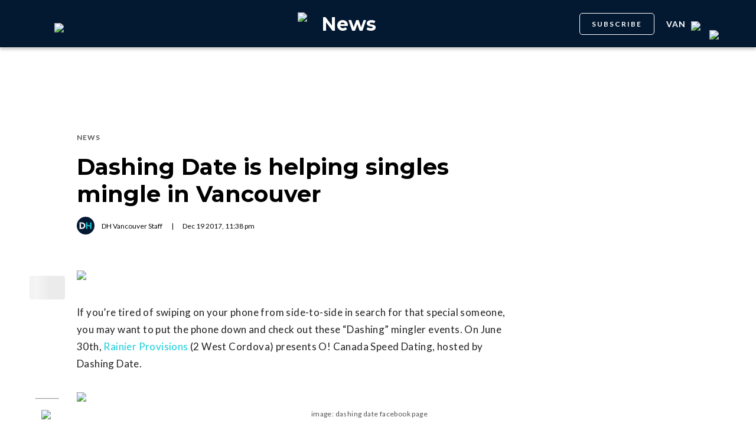

--- FILE ---
content_type: text/html; charset=utf-8
request_url: https://www.google.com/recaptcha/api2/aframe
body_size: 183
content:
<!DOCTYPE HTML><html><head><meta http-equiv="content-type" content="text/html; charset=UTF-8"></head><body><script nonce="ECIxPvrotA_dtqw7f4zMOQ">/** Anti-fraud and anti-abuse applications only. See google.com/recaptcha */ try{var clients={'sodar':'https://pagead2.googlesyndication.com/pagead/sodar?'};window.addEventListener("message",function(a){try{if(a.source===window.parent){var b=JSON.parse(a.data);var c=clients[b['id']];if(c){var d=document.createElement('img');d.src=c+b['params']+'&rc='+(localStorage.getItem("rc::a")?sessionStorage.getItem("rc::b"):"");window.document.body.appendChild(d);sessionStorage.setItem("rc::e",parseInt(sessionStorage.getItem("rc::e")||0)+1);localStorage.setItem("rc::h",'1769677701659');}}}catch(b){}});window.parent.postMessage("_grecaptcha_ready", "*");}catch(b){}</script></body></html>

--- FILE ---
content_type: text/css
request_url: https://tags.srv.stackadapt.com/sa.css
body_size: -11
content:
:root {
    --sa-uid: '0-164139c6-6f58-5a96-4842-4afee78ffbd9';
}

--- FILE ---
content_type: text/javascript; charset=utf-8
request_url: https://o.momently.info/i?a=18EOEwAQAQ4&h=dailyhive.com&v=2&l=1&r=&x=%2Fvancouver%2Fdashing-date-helping-singles-mingle-vancouver&n=&f=1&pc=1&al=dailyhive.com%2Fvancouver%2Fdashing-date-helping-singles-mingle-vancouver&ti=dashing%20date%20is%20helping%20singles%20mingle%20in%20vancouver&au=dh%20vancouver%20staff&pu=1513726696816&ta=news&meta=vancouver&se=news&i=w4000&callback=_mnt_callback_json1
body_size: 97
content:
typeof _mnt_callback_json1 === 'function' && _mnt_callback_json1({"x":false,"z":"3947553997829883321","f":true,"p":"kgBGXxiAln4JzHEd5gBb","a":"18EOEwAQAQ4","g":1769644800000});

--- FILE ---
content_type: application/javascript; charset=utf-8
request_url: https://fundingchoicesmessages.google.com/f/AGSKWxVB966268SfoPZpJePwUTS4sI6XekJZauBRxZTWcwlpGUQzB2uo2pgpQUjamsznat-XOkQmwm7mVqqktV-ZJDXBGM6FlwdIZr2FPJqkIsISMUVV-hXVMMrZBRT1iulUtIBMxW8rFkBAjhyaRDUPwekdK1Amm0E23F_BUuUlWJOQmQMGmUYM-YepEecj/__blank_ads./adtest./cdn.ad./featuredadshome./boxad_
body_size: -1286
content:
window['e21d7654-4426-4b51-a43e-ead8f13333f7'] = true;